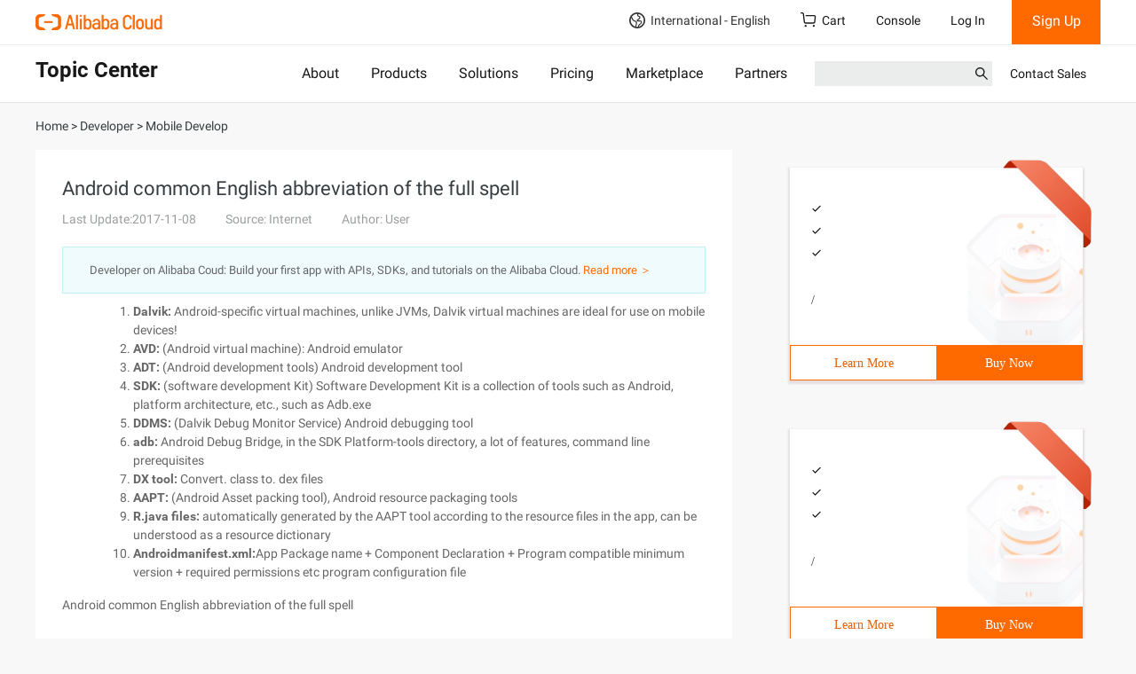

--- FILE ---
content_type: text/html;charset=UTF-8
request_url: https://topic.alibabacloud.com/a/android-common-english-abbreviation-of-the-full-spell_1_12_30733357.html
body_size: 15293
content:
<!DOCTYPE html>
<html lang="en">
<head>
    <meta charset="utf-8">
                <title>Android common English abbreviation of the full spell</title>
                        <meta name="description" content="Dalvik: Android-specific virtual machines, unlike JVMs, Dalvik virtual machines are ideal for use on mobile devices! 
   AVD: (Android virtual machine): Android emulator 
   ADT: (Android development tools) Android development tool 
   SDK:">
        <meta name="kloud:supported-langs" content="en,tc,fr,de"/>
    <meta name="spm-id" content="a2c61">
    <meta name="aplus-rhost-v" content="sg.mmstat.com">
    <meta name="aplus-rhost-g" content="sg.mmstat.com/alicloud">
                    <link rel="canonical" href="https://topic.alibabacloud.com/a/android-common-english-abbreviation-of-the-full-spell_1_12_30733357.html" />
            <link rel="shortcut icon" href="//img.alicdn.com/tfs/TB1ugg7M9zqK1RjSZPxXXc4tVXa-32-32.png" />
            <link rel="stylesheet" href="//g.alicdn.com/??alicloud-components/kloud/0.0.3/vendor/bootstrap/css/bootstrap.min.css,aliyun/aliyun-common/0.0.15/css/jqury-ui.css"/>
            <link href="//g.alicdn.com/??alicloud-components/seo-front-assets/0.0.16/css/newzixu-style.min.css" type="text/css" rel="stylesheet">
            <script src="//g.alicdn.com/??alicloud-components/kloud/0.0.1/scripts/vendor/requirejs/require.js,alicloud-components/kloud/0.1.29/vendor/jquery/jquery.min.js,alicloud-components/common/scripts/layout.js"></script>
            <script src="//g.alicdn.com/??aliyun/dblx/0.2.9/requirejs-conflict-release.js,aliyun/dblx/0.2.9/polyfill-es6.js,code/lib/react/16.8.1/umd/react.production.min.js,code/lib/react-dom/16.8.1/umd/react-dom.production.min.js,aliyun/dblx/0.2.9/requirejs-conflict-recover.js"></script>
            <link type="text/css" rel="stylesheet" href="//g.alicdn.com/hmod/alicloud-navigation/0.0.16/index-pc.css">
            <link type="text/css" rel="stylesheet" href="//g.alicdn.com/hmod/ace-alicloud-footer/0.0.24/index-pc.css">
            <link type="text/css" rel="stylesheet" href="//g.alicdn.com/hmod/wb-alicloud-homepage-trial__0-0-17/0.0.3/index-pc.css">
            <style>
                .alicloud-widget-align-vertical>div{padding-top:15px;}
                .alicloud-widget-align-vertical .container{
                        width:100% !important;
                        padding:0;
                }
                .alicloud-widget-align-vertical .container>div{
                        width:100% !important;
                        padding: 0;
                        margin: 15px 0 0;
                }
                .alicloud-widget-align-left{
                    padding-top:25px;
                }
                .alicloud-widget-align-left .container{
                        margin:0 auto;
                        padding:0;
                }

                .alicloud-widget-align-left .wei-item-wrap .col-row, .alicloud-widget-align-left .wei-item-wrap .col-row-20 {
                        padding-left: 10px;
                        padding-right: 10px;
                        margin:0 0 15px;
                }
                .alicloud-widget-align-left .wei-item-wrap .col-row:first-child, .alicloud-widget-align-left .wei-item-wrap .col-row-20:first-child{
                        padding-left: 0;
                }
                .alicloud-widget-align-left .wei-item-wrap .col-row:last-child, .alicloud-widget-align-left .wei-item-wrap .col-row-20:last-child{
                        padding-right: 0
                }
                @media (max-width: 996px){
                     .alicloud-widget-align-left .wei-item-wrap .col-row, .alicloud-widget-align-left .wei-item-wrap .col-row-20 {
                        padding-left:0px;
                        padding-right: 0px;
                    }
                }
            </style>
            <style>
               .container .sidebarlist .alicloud-widget {
                 min-height: 830px;
               }
               @media screen and (max-width: 767px) {
                 .container .sidebarlist .alicloud-widget {
                   min-height: 750px;
                 }
               }
               .carousel-inner .item .col-row,
               .carousel-inner .item .col-row-20 {
                 padding-left: 0;
                 padding-right: 0;
               }
               .carousel .carousel-indicators {
                 position: absolute;
                 bottom: 10px;
                 margin-bottom: 0;
                 text-align: left;
                 left: auto;
                 margin-left: auto;
               }
               .carousel .carousel-indicators li {
                 margin-right: 5px !important;
                 width: 48px;
                 height: 40px;
                 opacity: 0.5;
                 border: none;
                 border-radius: 0;
               }
               .carousel .carousel-indicators li span {
                 background-color: #ebecec;
                 display: block;
                 height: 3px;
                 margin-top: 19px;
               }
               .carousel .carousel-indicators .active {
                 background-color: transparent;
                 opacity: 1;
               }
               .carousel .carousel-indicators .active span {
                 background-color: #ff6a00;
               }
               .wei-item-wrap {
                 clear: both;
               }
               .wei-item-wrap .col-row,
               .wei-item-wrap .col-row-20 {
                 padding-left: 0;
                 padding-right: 0;
               }
               @media (min-width: 1200px) {
                 .carousel .col-row-20,
                 .wei-item-wrap .col-row-20 {
                   width: 20%;
                   float: left;
                 }
               }
              </style>
              <style>
                 .alicloud-resource_topic_recommend_480_140 {
                   max-height: none !important;
                   min-height: 240px;
                   max-width: none !important;
                   margin: 20px;
                   box-shadow: 0 2px 2px 2px #e7dfdf;
                   font-family: PingFangSC-Regular;
                   cursor: default;
                   user-select: none;
                   -moz-user-select: none;
                   -webkit-user-drag: none;
                 }
                 .alicloud-resource_topic_recommend_480_140 .card-area {
                   position: relative;
                   min-height: 200px;
                   width: 100%;
                   padding: 16px 20px;
                   background-size: cover !important;
                   background-repeat: no-repeat !important;
                 }
                 .alicloud-resource_topic_recommend_480_140 .card-area .seo-card-mark {
                   display: inline-block;
                   position: absolute;
                   top: -10px;
                   right: -10px;
                   width: 100px;
                   height: 100px;
                   background: url(https://img.alicdn.com/imgextra/i4/O1CN01reCjvz1syw9orACUP_!!6000000005836-2-tps-144-148.png);
                   background-size: cover !important;
                   background-repeat: no-repeat !important;
                   text-shadow: 1px 1px 1px red;
                 }
                 .alicloud-resource_topic_recommend_480_140 .card-area .seo-card-mark div {
                   position: relative;
                   top: 25px;
                   right: -10px;
                   font-size: 14px;
                   text-align: center;
                   font-family: PingFangSC-Medium;
                   color: #fff;
                   transform: rotate(45deg);
                   -ms-transform: rotate(45deg);
                   -moz-transform: rotate(45deg);
                   -webkit-transform: rotate(45deg);
                   -o-transform: rotate(45deg);
                 }
                 .alicloud-resource_topic_recommend_480_140 .card-area .card-area-title {
                   font-family: Roboto-Medium;
                   font-weight: 700;
                   font-size: 16px;
                   color: #181818;
                 }
                 .alicloud-resource_topic_recommend_480_140 .card-area .card-area-title:hover {
                   color: #ff6a00;
                   text-decoration: none;
                   cursor: pointer;
                 }
                 .alicloud-resource_topic_recommend_480_140 .card-area .card-area-content {
                   font-family: Roboto-Regular;
                   font-size: 12px;
                   color: #181818;
                   margin-top: 15px;
                   margin-bottom: 15px;
                   height: 75px;
                   text-overflow: ellipsis;
                   white-space: nowrap;
                   overflow: hidden;
                 }
                 .alicloud-resource_topic_recommend_480_140 .card-area .card-area-content ul {
                   padding-left: 0;
                 }
                 .alicloud-resource_topic_recommend_480_140 .card-area .card-area-content li {
                   display: block;
                   overflow: hidden;
                 }
                 .alicloud-resource_topic_recommend_480_140
                   .card-area
                   .card-area-content
                   li:before {
                   content: "";
                   display: inline-block;
                   position: relative;
                   width: 20px;
                   height: 20px;
                   top: 5px;
                   margin-right: 5px;
                   background-size: cover !important;
                   background-repeat: no-repeat !important;
                   background: url(https://img.alicdn.com/imgextra/i4/O1CN01aYuPrH1O6wzxylGkl_!!6000000001657-55-tps-200-200.svg);
                 }
                 .alicloud-resource_topic_recommend_480_140 .card-area .card-area-price .nuit {
                   font-family: PingFangSC-Regular;
                   font-size: 14px;
                   color: #ff6a00;
                 }
                 .alicloud-resource_topic_recommend_480_140
                   .card-area
                   .card-area-price
                   .prices-font {
                   font-family: PingFangSC-Medium;
                   font-size: 30px;
                   color: #ff6a00;
                   font-weight: 700;
                 }
                 .alicloud-resource_topic_recommend_480_140
                   .card-area
                   .card-area-price
                   .prices-end {
                   font-family: PingFangSC-Medium;
                   font-size: 14px;
                   color: #ff6a00;
                 }
                 .alicloud-resource_topic_recommend_480_140
                   .card-area
                   .card-area-price
                   .product-unit {
                   font-family: PingFangSC-Regular;
                   font-size: 14px;
                   color: #000;
                 }
                 .alicloud-resource_topic_recommend_480_140 .button-area {
                   display: flex;
                   height: 40px;
                   line-height: 40px;
                   text-align: center;
                   border: 1px solid #ff6a00;
                   font-family: PingFangSC-Regular;
                   cursor: pointer;
                   user-select: none;
                 }
                 .alicloud-resource_topic_recommend_480_140 .button-area a {
                   text-decoration: none;
                 }
                 .alicloud-resource_topic_recommend_480_140 .button-area > :first-child {
                   width: 100%;
                   border: 0;
                   background-color: #fff;
                   color: #e65f00;
                 }
                 .alicloud-resource_topic_recommend_480_140 .button-area > :first-child:hover {
                   background-color: #ebebeb;
                 }
                 .alicloud-resource_topic_recommend_480_140 .button-area > :nth-child(2) {
                   width: 100%;
                   border: 0;
                   background-color: #ff6a00;
                   color: #fff;
                 }
                 .alicloud-resource_topic_recommend_480_140 .button-area > :nth-child(2):hover {
                   background-color: #ff791a;
                 }
                 .alicloud-resource_topic_recommend_480_140 .button-area > :nth-child(2):active {
                   background-color: #e65f00;
                 }
              </style>
    </head>
<body data-spm="500233"><script type="text/javascript">
(function (d) {
var t=d.createElement("script");t.type="text/javascript";t.async=true;t.id="tb-beacon-aplus";
t.setAttribute("exparams","category=&userid=&aplus&yunid=&yunpk=&channel=&cps=");
t.src="//g.alicdn.com/alilog/mlog/aplus_v2.js";
d.getElementsByTagName("head")[0].appendChild(t);
})(document);
</script>

    <div class="alicloud-section hmod-alicloud-navigation" id="J_7365579700" data-uuid="2591571810" data-module-id="7365579700" data-rmc-id="7365579700" data-id="7365579700" data-name="hmod-alicloud-navigation" data-version="0.0.16" data-cfg-id="" data-spm="7365579700">
   <style>
    .hmod-alicloud-navigation .Navigation .SearchBar input {
        font-size: 14px;
        line-height: normal;
        padding-top: 5px;
    }
    .hmod-alicloud-navigation ul {
        margin: 0;
    }
   </style>
  <div
    id="alicloud_navigation"
    data-config='{"logo":{"href":"https://account.alibabacloud.com/login/login.htm","img":"https://img.alicdn.com/imgextra/i1/O1CN014dz0hX1Ce8JK7Hpmf_!!6000000000105-2-tps-286-36.png"},"login":{"text":"Log In","href":"https://account.alibabacloud.com/login/login.htm"},"logout":{"text":"Log Out","href":"https://account-intl.aliyun.com/logout/logout.htm"},"register":{"text":"Sign Up","href":"https://account.alibabacloud.com/register/intl_register.htm"},"freeTrial":{"href":"https://www.alibabacloud.com/free","text":"Free Trial"},"shopCart":{"text":"Cart","href":"https://cart.alibabacloud.com/"},"management":{"href":"https://account-intl.console.aliyun.com","text":"Account Management"},"billing":{"href":"https://usercenter2-intl.aliyun.com/billing/#/account/overview","text":"Billing"},"message":{"text":"Messages","href":"https://notifications-intl.console.aliyun.com/"},"ticket":{"text":"My Tickets","href":"https://workorder-intl.console.aliyun.com/#/ticket/list/"},"external":{"href":"https://www.alibabacloud.com/contact-sales","text":"Contact Sales"},"workbench":{"text":"Console","href":"https://www.alibabacloud.com"},"subscription":{"text":"Subscription","href":"https://www.alibabacloud.com"},"titles":{"special":"International","country":"Country/Site"},"portrait":"https://img.alicdn.com/imgextra/i4/O1CN01qRvVKS1VDY1QWgDoo_!!6000000002619-2-tps-76-76.png","search":{"btnSubmit":"Submit","productTitle":"PRODUCTS","solutionTitle":"SOLUTIONS","keywordTitle":"KEYWORDS","action":"https://www.alibabacloud.com/search"}}'
    data-sites='[{"code":"intl","name":"International","languages":[{"lang":"en","text":"English"}]},{"code":"CN","name":"中国站","languages":[{"lang":"zh","text":"简体中文"}]}]'
    data-catalogs='[{"text":"About","href":"https://www.alibabacloud.com/about"},{"text":"Products","href":"https://www.alibabacloud.com/product"},{"text":"Solutions","href":"https://www.alibabacloud.com/solutions"},{"text":"Pricing","href":"https://www.alibabacloud.com/pricing"},{"text":"Marketplace","href":"https://marketplace.alibabacloud.com/"},{"text":"Partners","href":"https://www.alibabacloud.com/partner/partner_network"}]'
  >
    <nav class="Navigation">
      <div class="Navigation__container Navigation__top">
        <a href="https://account.alibabacloud.com/login/login.htm" target="_self" class="Navigation__logo"><img src="https://img.alicdn.com/imgextra/i1/O1CN014dz0hX1Ce8JK7Hpmf_!!6000000000105-2-tps-286-36.png" alt="logo" /></a>
        <div class="Navigation__mobile">
          <svg t="1638438588139" viewBox="0 0 1024 1024" version="1.1" xmlns="http://www.w3.org/2000/svg" p-id="5135" class="Icons__Search"><path d="M909.6 854.5L649.9 594.8C690.2 542.7 712 479 712 412c0-80.2-31.3-155.4-87.9-212.1-56.6-56.7-132-87.9-212.1-87.9s-155.5 31.3-212.1 87.9C143.2 256.5 112 331.8 112 412c0 80.1 31.3 155.5 87.9 212.1C256.5 680.8 331.8 712 412 712c67 0 130.6-21.8 182.7-62l259.7 259.6c3.2 3.2 8.4 3.2 11.6 0l43.6-43.5c3.2-3.2 3.2-8.4 0-11.6zM570.4 570.4C528 612.7 471.8 636 412 636s-116-23.3-158.4-65.6C211.3 528 188 471.8 188 412s23.3-116.1 65.6-158.4C296 211.3 352.2 188 412 188s116.1 23.2 158.4 65.6S636 352.2 636 412s-23.3 116.1-65.6 158.4z" p-id="5136" fill="currentColor"></path></svg>
          <svg t="1638438078622" viewBox="0 0 1024 1024" version="1.1" xmlns="http://www.w3.org/2000/svg" p-id="3499" class="Icons__Me"><path d="M651.35 570.164c70.724-45.652 117.549-125.149 117.549-215.588 0-141.619-114.806-256.424-256.425-256.424-141.619 0-256.424 114.805-256.424 256.424 0 90.688 47.079 170.379 118.129 215.971-150.69 53.654-261.205 191.995-274.264 357.747h64.183c15.778-177.399 157.756-312.373 338.533-317.5 3.268 0.123 6.545 0.206 9.843 0.206 3.564 0 7.106-0.093 10.635-0.236 181.192 4.717 323.6 139.845 339.402 317.53h64.184c-13.091-166.148-124.104-304.752-275.345-358.13zM320.063 354.576c0-106.266 86.146-192.412 192.411-192.412s192.412 86.146 192.412 192.412c0 102.905-80.785 186.941-182.395 192.153a425.194 425.194 0 0 0-9.187-0.104c-3.455 0-6.899 0.043-10.334 0.127-101.85-4.954-182.907-89.097-182.907-192.176z" p-id="3500" fill="currentColor"></path></svg>
          <svg t="1638438813295" viewBox="0 0 1024 1024" version="1.1" xmlns="http://www.w3.org/2000/svg" p-id="6629" class="Icons__Menus"><path d="M124.56604 259.591293l0 84.975347 764.78119 0 0-84.975347L124.56604 259.591293zM124.56604 557.00603l764.78119 0 0-84.97637L124.56604 472.02966 124.56604 557.00603zM124.56604 769.44542l764.78119 0 0-84.97637L124.56604 684.46905 124.56604 769.44542z" p-id="6630" fill="currentColor"></path></svg>
        </div>
        <div class="Navigation__func">
          <div class="Sites site--false">
            <span class="Sites__current">
              <svg t="1629883280464" xmlns="http://www.w3.org/2000/svg" class="Icons__Earth Sites__site--icon" viewBox="0 0 1024 1024" version="1.1" p-id="12574"><path d="M512 0C230.4 0 0 230.4 0 512s230.4 512 512 512 512-230.4 512-512-230.4-512-512-512zM96 512c0-57.6 12.8-108.8 32-160 19.2 25.6 32 57.6 44.8 83.2 6.4 19.2 19.2 38.4 25.6 51.2 44.8 64 115.2 96 172.8 108.8 12.8 6.4 44.8 19.2 51.2 25.6 32 76.8-12.8 198.4-44.8 288-166.4-64-281.6-217.6-281.6-396.8z m345.6 409.6c38.4-102.4 83.2-230.4 44.8-326.4-12.8-32-51.2-44.8-96-64C345.6 512 288 492.8 256 441.6c-6.4-6.4-12.8-19.2-19.2-38.4-19.2-38.4-38.4-89.6-70.4-121.6C236.8 172.8 364.8 96 512 96h12.8c-19.2 19.2-25.6 51.2-19.2 89.6 19.2 76.8 76.8 89.6 108.8 96 6.4 0 19.2 6.4 19.2 6.4 12.8 19.2 12.8 25.6 12.8 38.4 0 19.2-19.2 57.6-128 121.6-32 12.8-44.8 44.8-38.4 70.4 0 19.2 12.8 51.2 70.4 64 25.6 6.4 51.2 0 83.2 0 25.6 0 44.8-6.4 64 0 19.2 6.4 44.8 6.4 51.2 19.2 6.4 6.4 6.4 19.2 0 38.4-12.8 38.4-25.6 51.2-83.2 96l-25.6 12.8c-70.4 57.6-83.2 134.4-83.2 179.2H512c-25.6 0-44.8 0-70.4-6.4z m185.6-12.8c0-32 12.8-76.8 57.6-108.8l12.8-12.8c57.6-44.8 89.6-70.4 108.8-128 12.8-38.4 12.8-70.4-6.4-96-19.2-38.4-64-44.8-96-51.2-25.6-6.4-57.6 0-83.2 0-19.2 0-44.8 6.4-57.6 0h-12.8c102.4-57.6 160-115.2 166.4-172.8 6.4-25.6 0-57.6-32-96-19.2-19.2-38.4-25.6-57.6-25.6-25.6-12.8-44.8-12.8-51.2-51.2-6.4-19.2-6.4-25.6 32-51.2 0 0 6.4-6.4 12.8-6.4 172.8 44.8 307.2 211.2 307.2 403.2s-128 345.6-300.8 396.8z" p-id="12575" fill="currentColor" ></path></svg>
              International - English
              <svg t="1638451603354" class="Icons__Arrow" viewBox="0 0 1024 1024" version="1.1" xmlns="http://www.w3.org/2000/svg" p-id="2631"><path d="M483.029333 286.165333l30.165334-30.208 415.957333 415.829334c16.426667 16.426667 16.64 43.648 0 60.288a42.538667 42.538667 0 0 1-60.330667 0.042666L513.28 376.746667l-355.242667 355.413333a42.496 42.496 0 0 1-60.288 0 42.837333 42.837333 0 0 1-0.085333-60.330667l383.701333-383.872 1.706667-1.749333z" p-id="2632" fill="currentColor"></path></svg>
            </span>
            <div class="Sites__menus menu--false">
              <div class="Sites__menus__container">
                <div>
                  <p>International</p>
                  <ul class="Sites__special">
                    <li class="selected">
                      <span data-code="intl" data-lang="en">English</span>
                    </li>
                  </ul>
                </div>
                <div>
                  <p>Country/Site</p>
                  <ul class="Sites__countries">
                    <li class="">
                      <span data-code="CN" data-lang="zh">中国站 - 简体中文</span>
                    </li>
                  </ul>
                </div>
              </div>
            </div>
          </div>
          <a class="ShopCart" href="https://cart.alibabacloud.com/" target="_blank">
            <svg class="Icons__ShopCart" viewBox="0 0 18 17" version="1.1" xmlns="http://www.w3.org/2000/svg"><g id="PC端" stroke="none" stroke-width="1" fill-rule="evenodd" fill="currentColor"> <path d="M16.8051823,3.74213635 C16.4247718,3.25624879 15.8428509,2.97198899 15.2263686,2.97090908 L6.274728,2.97090908 C5.91085069,2.97090908 5.61164351,3.2753409 5.61164353,3.64627271 C5.61164353,4.01677271 5.91085069,4.32120453 6.274728,4.32120453 L15.2285243,4.32120453 C15.4333131,4.32120453 15.6299103,4.41706817 15.7618374,4.58763636 C15.8933333,4.75820455 15.9394647,4.97756818 15.8829861,5.22456818 L15.2975058,10.7622045 C15.2351126,11.07892 14.9571602,11.3067787 14.6348524,11.3054318 L5.66208623,11.3054318 C5.34434028,11.3054318 5.06410302,11.0774318 4.99900174,10.7812045 L3.91038772,1.62795453 C3.71335938,0.686159077 2.88299479,0 1.93794849,0 L0.66265335,0 C0.299207169,0 0,0.313068168 0,0.686159077 C0,1.05881818 0.299207169,1.3610909 0.66265335,1.3610909 L1.93794849,1.3610909 C2.25569444,1.3610909 2.5359317,1.5890909 2.60103299,1.88531818 L3.69007813,11.039 C3.88667535,11.9803636 4.7166088,12.6669545 5.66208623,12.6669545 L14.6326968,12.6669545 C15.5755874,12.6669545 16.3891377,12.0105909 16.6128964,11.02 L17.1983767,5.48236364 C17.3306346,4.87259243 17.186678,4.23545931 16.8051823,3.74213635 Z M13.7962963,15.2112273 C13.7882392,15.6279135 14.0055762,16.0164478 14.3645827,16.2271554 C14.7235892,16.4378629 15.1682424,16.4378629 15.5272489,16.2271554 C15.8862554,16.0164478 16.1035924,15.6279135 16.0955353,15.2112273 C16.0834071,14.5839929 15.5722742,14.0818679 14.9459158,14.0818679 C14.3195574,14.0818679 13.8084245,14.5839929 13.7962963,15.2112273 L13.7962963,15.2112273 Z M4.59890915,15.2112273 C4.59085208,15.6279135 4.80818909,16.0164478 5.16719556,16.2271554 C5.52620203,16.4378629 5.97085526,16.4378629 6.32986173,16.2271554 C6.68886821,16.0164478 6.90620521,15.6279135 6.89814814,15.2112273 C6.8860199,14.5839929 6.37488703,14.0818679 5.74852865,14.0818679 C5.12217026,14.0818679 4.61103739,14.5839929 4.59890915,15.2112273 L4.59890915,15.2112273 Z" id="icon_购物车" ></path></g></svg>
            Cart
          </a>
          <a href="https://www.alibabacloud.com" target="_blank" class="Navigation__console">Console</a>
          <div class="Account--unlogon"><a href="https://account.alibabacloud.com/login/login.htm?oauth_callback=https%3A%2F%2Ftopic.alibabacloud.com" target="_blank" class="Account__login">Log In</a><a href="https://account.alibabacloud.com/register/intl_register.htm?oauth_callback=https%3A%2F%2Ftopic.alibabacloud.com" target="_blank" class="Account__register">Sign Up</a></div>
        </div>
      </div>
      <div class="Navigation__line"></div>
      <div class="Navigation__container Navigation__catalog">
        <h2 class="Navigation__catalog__title">Topic Center</h2>
        <ul class="Catalog">
          <li><a href="https://www.alibabacloud.com/about">About</a></li>
          <li><a href="https://www.alibabacloud.com/product">Products</a></li>
          <li><a href="https://www.alibabacloud.com/solutions">Solutions</a></li>
          <li><a href="https://www.alibabacloud.com/pricing">Pricing</a></li>
          <li><a href="https://marketplace.alibabacloud.com/">Marketplace</a></li>
          <li><a href="https://www.alibabacloud.com/partner/partner_network">Partners</a></li>
        </ul>
        <div class="Navigation__catalog_func">
          <a class="Navigation__catalog__external" href="https://www.alibabacloud.com/contact-sales">Contact Sales</a>
          <form class="SearchBar" method="get" action="https://www.alibabacloud.com/search">
            <div class="SearchBar__input">
              <input value="" />
              <input name="k" type="hidden" value="" />
              <svg t="1638438588139" viewBox="0 0 1024 1024" version="1.1" xmlns="http://www.w3.org/2000/svg" p-id="5135" class="Icons__Search SearchBar__icon__search"><path d="M909.6 854.5L649.9 594.8C690.2 542.7 712 479 712 412c0-80.2-31.3-155.4-87.9-212.1-56.6-56.7-132-87.9-212.1-87.9s-155.5 31.3-212.1 87.9C143.2 256.5 112 331.8 112 412c0 80.1 31.3 155.5 87.9 212.1C256.5 680.8 331.8 712 412 712c67 0 130.6-21.8 182.7-62l259.7 259.6c3.2 3.2 8.4 3.2 11.6 0l43.6-43.5c3.2-3.2 3.2-8.4 0-11.6zM570.4 570.4C528 612.7 471.8 636 412 636s-116-23.3-158.4-65.6C211.3 528 188 471.8 188 412s23.3-116.1 65.6-158.4C296 211.3 352.2 188 412 188s116.1 23.2 158.4 65.6S636 352.2 636 412s-23.3 116.1-65.6 158.4z" p-id="5136" fill="currentColor"></path></svg>
              <button type="submit" class="SearchBar__btn-search">Submit</button>
            </div>
            <ul class="SearchBar__result"></ul>
          </form>
        </div>
      </div>
    </nav>
  </div>
</div>
<!--页头-->
<div class="page_header"  data-spm="200002">
    <div class="container">
        <p class="bread_line">
            <a href="//topic.alibabacloud.com/"><span>Home</span></a> >
                            <a href="//topic.alibabacloud.com/c/developer_1"><span>Developer</span></a> >
                <a href="//topic.alibabacloud.com/c/mobile-develop_1_12_1" ><span>Mobile Develop</span></a>
                    </p>
    </div>
</div>
<!--页面主体-->
<div class="container" data-spm="200003">
    <div class="row">
        <div class="col-md-8 seo-section seo-section-article">
            <div class="des_txt">
                <h1 class="article-title">Android common English abbreviation of the full spell</h1>
                <div class="article-summary">
                    <div class="article-summary-source">
                        <time>Last Update:2017-11-08</time>
                        <span>Source: Internet</span>
                        <address>Author: User</address>
                    </div>
                                                        </div>
                <div class="des_txt_footer">
                    Developer on Alibaba Coud:  Build your first app with APIs, SDKs, and tutorials  on the Alibaba Cloud. <a href="https://developer.alibabacloud.com" target="_blank">Read more ＞</a>
    </div>
                <div class="des_txt_content"><p></p> 
<ol> 
 <ol> 
  <li><strong>Dalvik:</strong> Android-specific virtual machines, unlike JVMs, Dalvik virtual machines are ideal for use on mobile devices!</li> 
  <li><strong>AVD:</strong> (Android virtual machine): Android emulator</li> 
  <li><strong>ADT:</strong> (Android development tools) Android development tool</li> 
  <li><strong>SDK:</strong> (software development Kit) Software Development Kit is a collection of tools such as Android, platform architecture, etc., such as Adb.exe</li> 
  <li><strong>DDMS:</strong> (Dalvik Debug Monitor Service) Android debugging tool</li> 
  <li><strong>adb:</strong> Android Debug Bridge, in the SDK Platform-tools directory, a lot of features, command line prerequisites</li> 
  <li><strong>DX tool:</strong> Convert. class to. dex files</li> 
  <li><strong>AAPT:</strong> (Android Asset packing tool), Android resource packaging tools</li> 
  <li><strong>R.java files:</strong> automatically generated by the AAPT tool according to the resource files in the app, can be understood as a resource dictionary</li> 
  <li><strong>Androidmanifest.xml:</strong>App Package name + Component Declaration + Program compatible minimum version + required permissions etc program configuration file</li> 
 </ol> 
</ol>
<p></p>
<p>Android common English abbreviation of the full spell</p>
<p></p></div>
                <div class="des_txt_footer">
                    <p>This article is an English version of an article which is originally in the Chinese language on aliyun.com and is provided for information purposes only. This website makes no representation or warranty of any kind, either expressed or implied, as to the accuracy, completeness ownership or
reliability of the article or any translations thereof. If you have any concerns or complaints relating to the article, please send an email, providing a detailed description of the concern or
complaint, to info-contact@alibabacloud.com. A staff member will contact you within 5 working days. Once verified, infringing content will be removed immediately.</p>
                </div>
            </div>

                                                                    </div>
        <div class="col-md-4">
            <div class="row sidebarlist">
                <div class="col-md-12">
                                        <div class="alicloud-widget  alicloud-widget-align-vertical" id="J_8474942210" data-spm="8474942210" data-component-name="hmod-alicloud-content-render" data-device="pc" data-component-version="" data-source-id="10" data-rawdata='"{\"countLine\":1,\"count\":3,\"align\":\"vertical\"}"'>
                        <div data-name="alicloud-content-render-index-pc">
  <div>
    <div class="wei-item-wrap" data-carousel-index="0">
      <div class="container">
        <div class="col-lg-12 col-md-12 col-sm-12">
          <div data-name="resource_topic_recommend_480_140-index-pc">
            <div data-spm="10_2021111214144600001V7_2021111110435600001V1_2">
              <div class="alicloud-resource_topic_recommend_480_140">
                <div
                  class="card-area"
                  style="
                    background: url('https://img.alicdn.com/imgextra/i1/O1CN01v8JMbc1qr25VOfxah_!!6000000005548-2-tps-740-438.png');
                  "
                >
                  <div class="seo-card-mark"><div></div></div>
                  <a
                    href="https://www.alibabacloud.com/campaign/storage_prom_fy2209"
                    target="_blank"
                    class="card-area-title"
                  ></a>
                  <div class="card-area-content">
                    <ul>
                      <li></li>
                      <li></li>
                      <li></li>
                    </ul>
                  </div>
                  <div class="card-area-price" style="opacity: 1">
                    <span class="nuit"></span><span class="prices-font"></span
                    ><span class="prices-end"></span><span>&nbsp;/</span
                    ><span class="product-unit"></span>
                  </div>
                </div>
                <div class="button-area">
                  <a
                    href="https://www.alibabacloud.com/campaign/storage_prom_fy2209"
                    target="_blank"
                    >Learn More</a
                  ><a
                    href="https://common-buy-intl.alibabacloud.com/package?&amp;planCode=package_osspackage_intl"
                    target="_blank"
                    >Buy Now</a
                  >
                </div>
              </div>
            </div>
          </div>
        </div>
        <div class="col-lg-12 col-md-12 col-sm-12">
          <div data-name="resource_topic_recommend_480_140-index-pc">
            <div data-spm="10_2021111214144600001V7_2021111110435600001V1_2">
              <div class="alicloud-resource_topic_recommend_480_140">
                <div
                  class="card-area"
                  style="
                    background: url('https://img.alicdn.com/imgextra/i1/O1CN01v8JMbc1qr25VOfxah_!!6000000005548-2-tps-740-438.png');
                  "
                >
                  <div class="seo-card-mark"><div></div></div>
                  <a
                    href="https://www.alibabacloud.com/campaign/storage_prom_fy2209"
                    target="_blank"
                    class="card-area-title"
                  ></a>
                  <div class="card-area-content">
                    <ul>
                      <li></li>
                      <li></li>
                      <li></li>
                    </ul>
                  </div>
                  <div class="card-area-price" style="opacity: 1">
                    <span class="nuit"></span><span class="prices-font"></span
                    ><span class="prices-end"></span><span>&nbsp;/</span
                    ><span class="product-unit"></span>
                  </div>
                </div>
                <div class="button-area">
                  <a
                    href="https://www.alibabacloud.com/campaign/storage_prom_fy2209"
                    target="_blank"
                    >Learn More</a
                  ><a
                    href="https://common-buy-intl.alibabacloud.com/package?&amp;planCode=package_osspackage_intl"
                    target="_blank"
                    >Buy Now</a
                  >
                </div>
              </div>
            </div>
          </div>
        </div>
        <div class="col-lg-12 col-md-12 col-sm-12">
          <div data-name="resource_topic_recommend_480_140-index-pc">
            <div data-spm="10_2021111214144600001V7_2021111110435600001V1_2">
              <div class="alicloud-resource_topic_recommend_480_140">
                <div
                  class="card-area"
                  style="
                    background: url('https://img.alicdn.com/imgextra/i1/O1CN01v8JMbc1qr25VOfxah_!!6000000005548-2-tps-740-438.png');
                  "
                >
                  <div class="seo-card-mark"><div></div></div>
                  <a
                    href="https://www.alibabacloud.com/campaign/storage_prom_fy2209"
                    target="_blank"
                    class="card-area-title"
                  ></a>
                  <div class="card-area-content">
                    <ul>
                      <li></li>
                      <li></li>
                      <li></li>
                    </ul>
                  </div>
                  <div class="card-area-price" style="opacity: 1">
                    <span class="nuit"></span><span class="prices-font"></span
                    ><span class="prices-end"></span><span>&nbsp;/</span
                    ><span class="product-unit"></span>
                  </div>
                </div>
                <div class="button-area">
                  <a
                    href="https://www.alibabacloud.com/campaign/storage_prom_fy2209"
                    target="_blank"
                    >Learn More</a
                  ><a
                    href="https://common-buy-intl.alibabacloud.com/package?&amp;planCode=package_osspackage_intl"
                    target="_blank"
                    >Buy Now</a
                  >
                </div>
              </div>
            </div>
          </div>
        </div>
      </div>
    </div>
  </div>
</div>

                    </div>
                </div>
                <div class="col-md-12 ">
    <div class="seo-contactus">
                    <h3><i class="contacticon"></i>Contact Us</h3>
            <p>The content source of this page is from Internet, which doesn't represent Alibaba Cloud's opinion;
                products and services mentioned on that page don't have any relationship with Alibaba Cloud. If the
                content of the page makes you feel confusing, please write us an email, we will handle the problem
                within 5 days after receiving your email.</p>
            <p>
                If you find any instances of plagiarism from the community, please send an email to:
                <span class="content-email"><a
                        href="mailto:info-contact@alibabacloud.com">info-contact@alibabacloud.com</a></span>
                and provide relevant evidence. A staff member will contact you within 5 working days.
            </p>
            </div>
</div>
                <div class="col-md-12">
                </div>
            </div>
        </div>
    </div>
    
</div>
    <link href="//g.alicdn.com/hmod/wb-alicloud-homepage-trial__0-0-17/0.0.3/index-pc.css" rel="stylesheet">
<div class="alicloud-section hmod-wb-alicloud-homepage-trial__0-0-17" id="J_2886971040" data-uuid="7737136220" data-module-id="2886971040" data-rmc-id="2886971040" data-id="2886971040" data-name="hmod-wb-alicloud-homepage-trial__0-0-17" data-version="0.0.3" data-cfg-id="" data-spm="2886971040">
  <div class="module-wrap J_tb_lazyload" data-floor-name="首页免费试用底部通栏" data-trialid="" data-bg-original="" data-toggle="lazy-loading">
    <div class="module">
      <div class="container">
        <div class="main">
          <div class="col-lg-6">
            <div class="leftContent" data-spm-anchor-id="a2c61.500233.2886971040.i0.4191750bey344Y">
              <h2 class="text-xxl">A Free Trial That Lets You Build Big!</h2>
              <p class="text-md"> Start building with 50+ products and up to 12 months usage for Elastic Compute Service </p>
              <div class="btnBox clearfix">
                <a href="https://www.alibabacloud.com/free" class="leftBtn btn text-md" target="_blank" >Get Started for Free</a>
              </div>
            </div>
          </div>
          <div class="col-lg-6">
            <div class="rightContent">
              <ul>
                <li>
                  <h4 class="text-base">Sales Support</h4>
                  <p class="text-sm">
                    <span class="text-sm">1 on 1 presale consultation</span>
                  </p>
                  <div class="btnBox">
                    <a href="https://h5-global.alimebot.aliexpress.com/intl/index.htm?from=PD0tknQCzA" target="_blank" class="text-sm" >Chat</a>
                    <a href="https://www.alibabacloud.com/contact-sales" target="_blank" class="text-sm" >Contact Sales</a>
                  </div>
                </li>
                <li>
                  <h4 class="text-base">After-Sales Support</h4>
                  <p class="text-sm">
                    <span class="text-sm">24/7 Technical Support</span>
                    <span class="text-sm">6 Free Tickets per Quarter</span>
                    <span class="text-sm">Faster Response</span>
                  </p>
                  <div class="btnBox">
                    <a href="https://workorder-intl.console.aliyun.com/console.htm#/ticket/createIndex" target="_blank" class="text-sm" >Open a Ticket</a>
                  </div>
                </li>
                <li>
                  <h4 class="text-base"></h4>
                  <p class="text-sm"> Alibaba Cloud offers highly flexible support services tailored to meet your exact needs. </p>
                  <div class="btnBox">
                    <a href="https://www.alibabacloud.com/campaign/upgraded-service" target="_blank" class="text-sm" >Learn More</a>
                  </div>
                </li>
              </ul>
            </div>
          </div>
        </div>
      </div>
    </div>
  </div>
</div>
<script src="//g.alicdn.com/hmod/wb-alicloud-homepage-trial__0-0-17/0.0.3/index-pc.js"></script>

        <div class="alicloud-section hmod-ace-alicloud-footer" id="J_9135018350" data-uuid="4657534130" data-module-id="9135018350" data-rmc-id="9135018350" data-id="9135018350" data-name="hmod-ace-alicloud-footer" data-version="0.0.24" data-cfg-id="" data-spm="9135018350">
  <link rel="stylesheet" href="//at.alicdn.com/t/font_3141299_yukax07ubrs.css" />
  <div class="alicloud-assets-footer">
    <div class="module">
      <div class="links" id="links">
        <div class="container">
          <div class="row">
            <div class="col-md-2 follow-us-w">
              <p style="height: 32px; overflow: hidden"><img data-original="https://img.alicdn.com/tfs/TB1MyartET1gK0jSZFrXXcNCXXa-318-40.png" src="https://img.alicdn.com/tfs/TB1MyartET1gK0jSZFrXXcNCXXa-318-40.png" data-toggle="lazy-loading" class="footer-logo" alt="Alibaba Cloud" /></p>
              <p class="follow-us-info">A comprehensive suite of global cloud computing services to power your business</p>
              <ul class="clearfix reset follow-links">
                <li class="pull-left">
                  <a href="https://www.facebook.com/alibabacloud/" rel="nofollow" target="_self" title="Facebook"><span aria-hidden="true" class="k-iconfont iconfont icon-facebook1"></span></a>
                </li>
                <li class="pull-left">
                  <a href="https://www.linkedin.com/company/alibabacloudtech" rel="nofollow" target="_self" title="Linkedin"><span aria-hidden="true" class="k-iconfont iconfont icon-linkedin1"></span></a>
                </li>
                <li class="pull-left">
                  <a href="//www.twitter.com/alibaba_cloud" rel="nofollow" target="_self" title="Twitter"><span aria-hidden="true" class="k-iconfont iconfont icon-twitter1"></span></a>
                </li>
                <li class="pull-left">
                  <a href="https://www.youtube.com/channel/UCipPA-ZHX6UYGH_Iyti1-Jw" rel="nofollow" target="_self" title="YouTube"><span aria-hidden="true" class="k-iconfont iconfont icon-youtube1"></span></a>
                </li>
                <li class="pull-left">
                  <a href="https://www.tiktok.com/@alibaba__cloud?lang=zh-Hant-TW" rel="nofollow" target="_self" title="TikTok"><span aria-hidden="true" class="k-iconfont iconfont icon-douyin"></span></a>
                </li>
              </ul>
              <div class="payment-logos">
                <p class="text-sm">Payment Methods We Support</p>
                <ul>
                  <li><img src="https://img.alicdn.com/tfs/TB1_z9xtqL7gK0jSZFBXXXZZpXa-80-80.png" alt="" /></li>

                  <li><img src="https://img.alicdn.com/tfs/TB1oPiCtET1gK0jSZFhXXaAtVXa-80-80.png" alt="" /></li>

                  <li><img src="https://img.alicdn.com/tfs/TB1HcqCtxn1gK0jSZKPXXXvUXXa-80-80.png" alt="" /></li>

                  <li><img src="https://img.alicdn.com/tfs/TB1CIiBtuL2gK0jSZPhXXahvXXa-80-80.png" alt="" /></li>

                  <li><img src="https://img.alicdn.com/tfs/TB1FHWcB7P2gK0jSZPxXXacQpXa-130-36.png" alt="rupay" /></li>

                  <li><img src="https://img.alicdn.com/tfs/TB1AveGtAT2gK0jSZFkXXcIQFXa-80-80.png" alt="" /></li>

                  <li><img src="https://img.alicdn.com/tfs/TB1oIeDtAL0gK0jSZFAXXcA9pXa-80-80.png" alt="" /></li>

                  <li><img src="https://img.alicdn.com/tfs/TB1XZCiBYj1gK0jSZFuXXcrHpXa-114-32.png" alt="upi" /></li>
                </ul>
              </div>
            </div>

            <dl class="col-md-2">
              <dt class="bold">
                <span>About</span>
                <a href="javascript:;" class="text-black">
                  <span>About</span>
                  <span class="fa fa-angle-right closed"></span>
                  <span class="fa fa-angle-down opened"></span>
                  <span class="glyphicon glyphicon-menu-right closed"></span>
                  <span class="glyphicon glyphicon-menu-down opened"></span>
                </a>
              </dt>

              <dd class="text-sm">
                <a href="https://www.alibabacloud.com/about" rel="follow" target="_self">About Alibaba Cloud</a>
              </dd>

              <dd class="text-sm">
                <a href="https://www.alibabacloud.com/pricing" rel="follow" target="_self">Pricing Models</a>
              </dd>

              <dd class="text-sm">
                <a href="https://www.alibabacloud.com/product" rel="follow" target="_self">Products</a>
              </dd>

              <dd class="text-sm">
                <a href="https://www.alibabacloud.com/customers" rel="follow" target="_self">Customers</a>
              </dd>

              <dd class="text-sm">
                <a href="https://www.alibabacloud.com/partner" rel="follow" target="_self">Partners</a>
              </dd>

              <dd class="text-sm">
                <a href="https://www.alibabacloud.com/startup" rel="follow" target="_self">Startups</a>
              </dd>

              <dd class="text-sm">
                <a href="https://www.alibabacloud.com/apsara-conference-2022/livestreaming" rel="follow" target="_self" alps-track-click="25707671.9135018350.14">Apsara Conference</a>
              </dd>

              <dd class="text-sm">
                <a href="https://www.alibabacloud.com/events/alibaba-cloud-summit-2022" rel="follow" target="_self">Alibaba Cloud Summit</a>
              </dd>
            </dl>

            <dl class="col-md-2">
              <dt class="bold">
                <span>Promotions</span>
                <a href="javascript:;" class="text-black">
                  <span>Promotions</span>
                  <span class="fa fa-angle-right closed"></span>
                  <span class="fa fa-angle-down opened"></span>
                  <span class="glyphicon glyphicon-menu-right closed"></span>
                  <span class="glyphicon glyphicon-menu-down opened"></span>
                </a>
              </dt>

              <dd class="text-sm">
                <a href="https://www.alibabacloud.com/free" rel="follow" target="_self">Free Trial</a>
              </dd>
              <dd class="text-sm">
                <a href="https://www.alibabacloud.com/product/swas" rel="follow" target="_self">Simple Application Server</a>
              </dd>
            </dl>

            <dl class="col-md-2">
              <dt class="bold">
                <span>Explore</span>
                <a href="javascript:;" class="text-black">
                  <span>Explore</span>
                  <span class="fa fa-angle-right closed"></span>
                  <span class="fa fa-angle-down opened"></span>
                  <span class="glyphicon glyphicon-menu-right closed"></span>
                  <span class="glyphicon glyphicon-menu-down opened"></span>
                </a>
              </dt>

              <dd class="text-sm">
                <a href="https://www.alibabacloud.com/knowledge/tech" rel="follow" target="_self">Technology</a>
              </dd>

              <dd class="text-sm">
                <a href="https://www.alibabacloud.com/knowledge" rel="follow" target="_self">Knowledge Base</a>
              </dd>

              <dd class="text-sm">
                <a href="https://www.alibabacloud.com/china-gateway" rel="follow" target="_self">China Gateway</a>
              </dd>

              <dd class="text-sm">
                <a href="https://www.alibabacloud.com/icp" rel="follow" target="_self">ICP License Support</a>
              </dd>

              <dd class="text-sm">
                <a href="https://www.alibabacloud.com/getting-started" rel="follow" target="_self">Getting Started</a>
              </dd>

              <dd class="text-sm">
                <a href="https://www.alibabacloud.com/blog" rel="follow" target="_self">Blog</a>
              </dd>

              <dd class="text-sm">
                <a href="https://marketplace.alibabacloud.com" rel="follow" target="_self">Marketplace</a>
              </dd>

              <dd class="text-sm">
                <a href="https://edu.alibabacloud.com/" rel="follow" target="_self" alps-track-click="25707671.9135018350.29">Training &amp; Certification</a>
              </dd>
            </dl>

            <dl class="col-md-2">
              <dt class="bold">
                <span>Support</span>
                <a href="javascript:;" class="text-black">
                  <span>Support</span>
                  <span class="fa fa-angle-right closed"></span>
                  <span class="fa fa-angle-down opened"></span>
                  <span class="glyphicon glyphicon-menu-right closed"></span>
                  <span class="glyphicon glyphicon-menu-down opened"></span>
                </a>
              </dt>

              <dd class="text-sm">
                <a href="https://www.alibabacloud.com/contact-sales" rel="follow" target="_self" alps-track-click="25707671.9135018350.31">Contact Sales</a>
              </dd>

              <dd class="text-sm">
                <a href="https://workorder-intl.console.aliyun.com/console.htm?lang=#/ticket/list" rel="follow" target="_self">Submit a Ticket</a>
              </dd>

              <dd class="text-sm">
                <a href="https://www.alibabacloud.com/support/after-sales" rel="follow" target="_self" alps-track-click="25707671.9135018350.33">After-Sales Support</a>
              </dd>

              <dd class="text-sm">
                <a href="https://www.alibabacloud.com/report" rel="follow" target="_self">Report Abuse</a>
              </dd>

              <dd class="text-sm">
                <a href="https://connect.alibabacloud.com" rel="follow" target="_self" alps-track-click="25707671.9135018350.35">Feedback</a>
              </dd>

              <dd class="text-sm">
                <a href="https://www.alibabacloud.com/forum" rel="follow" target="_self">Forum</a>
              </dd>

              <dd class="text-sm">
                <a href="https://www.alibabacloud.com/pricing-calculator" rel="follow" target="_self" alps-track-click="25707671.9135018350.37">Pricing Calculator</a>
              </dd>
            </dl>

            <dl class="col-md-2">
              <dt class="bold">
                <span>Resources</span>
                <a href="javascript:;" class="text-black">
                  <span>Resources</span>
                  <span class="fa fa-angle-right closed"></span>
                  <span class="fa fa-angle-down opened"></span>
                  <span class="glyphicon glyphicon-menu-right closed"></span>
                  <span class="glyphicon glyphicon-menu-down opened"></span>
                </a>
              </dt>

              <dd class="text-sm">
                <a href="https://www.alibabacloud.com/help" rel="follow" target="_self">Documentation Center</a>
              </dd>

              <dd class="text-sm">
                <a href="https://www.alibabacloud.com/mvp" rel="follow" target="_self">Alibaba Cloud MVP</a>
              </dd>

              <dd class="text-sm">
                <a href="https://www.alibabacloud.com/trust-center" rel="follow" target="_self">Security &amp; Compliance</a>
              </dd>

              <dd class="text-sm">
                <a href="https://www.alibabacloud.com/press-room" rel="follow" target="_self">Press Room</a>
              </dd>

              <dd class="text-sm">
                <a href="https://www.alibabacloud.com/whois/home" rel="follow" target="_self">WHOIS</a>
              </dd>

              <dd class="text-sm">
                <a href="https://www.alibabacloud.com/sitemap.html" rel="follow" target="_self">Site Map</a>
              </dd>
            </dl>
            <div class="clear"></div>
          </div>

          <div class="searchs">
            <div class="searchlist">
              <span class="labels">Products &amp; Solutions</span>
              <div class="itemss">
                <span class="normal-item">
                  <a target="_blank" style="" href="https://www.alibabacloud.com/product/ecs">Elastic Compute Service</a>
                </span>

                <span class="normal-item">
                  <a target="_blank" style="" href="https://www.alibabacloud.com/product/cdn">CDN</a>
                </span>

                <span class="normal-item">
                  <a target="_blank" style="" href="https://www.alibabacloud.com/product/ddos">Anti-DDoS</a>
                </span>

                <span class="normal-item">
                  <a target="_blank" style="" href="https://www.alibabacloud.com/product/oss">Object Storage Service</a>
                </span>

                <span class="normal-item">
                  <a target="_blank" style="" href="https://www.alibabacloud.com/solutions/e-commerce">eCommerce</a>
                </span>

                <span class="normal-item">
                  <a target="_blank" style="" href="https://www.alibabacloud.com/solutions/hosting">Web Hosting</a>
                </span>

                <span class="normal-item">
                  <a target="_blank" style="" href="https://www.alibabacloud.com/solutions/security">Security</a>
                </span>

                <div class="clear"></div>
              </div>
            </div>

            <div class="searchlist">
              <span class="labels">Hot Content</span>
              <div class="itemss">
                <span class="normal-item">
                  <a target="_blank" style="" href="https://www.alibabacloud.com/ja">Japan Site</a>
                </span>

                <span class="normal-item">
                  <a target="_blank" style="" href="https://www.alibabacloud.com/help/product/25365.htm">ECS Documentation</a>
                </span>
                <span class="normal-item">
                  <a target="_blank" style="" href="https://www.alibabacloud.com/domain">How to get Domains</a>
                </span>
                <span class="normal-item">
                  <a target="_blank" style="" href="https://marketplace.alibabacloud.com/products/56682004">Software Infrastructure</a>
                </span>
                <span class="normal-item">
                  <a target="_blank" style="" href="https://www.alibabacloud.com/getting-started/learningpath">Learning Path</a>
                </span>
                <span class="normal-item">
                  <a target="_blank" style="" href="https://www.alibabacloud.com/getting-started/projects">New Users</a>
                </span>
                <div class="clear"></div>
              </div>
            </div>
            <div class="searchlist">
              <span class="labels">Recommended</span>
              <div class="itemss">
                <span class="normal-item">
                  <a target="_blank" style="" href="https://topic.alibabacloud.com" alps-track-click="25707671.9135018350.58">Topic Center</a>
                </span>
                <span class="normal-item">
                  <a target="_blank" style="" href="https://topic.alibabacloud.com/c/cloud-computing_3">Cloud Computing</a>
                </span>
                <span class="normal-item">
                  <a target="_blank" style="" href="https://topic.alibabacloud.com/c/industries_2">Industries</a>
                </span>
                <span class="normal-item">
                  <a target="_blank" style="" href="https://topic.alibabacloud.com/c/developer_1">Developers</a>
                </span>
                <span class="normal-item">
                  <a target="_blank" style="" href="https://topic.alibabacloud.com/c/web-develop_1_11_1">Web Developing</a>
                </span>
                <span class="normal-item">
                  <a target="_blank" style="" href="https://topic.alibabacloud.com/c/tutorials_4">Tutorials</a>
                </span>
                <span class="normal-item">
                  <a target="_blank" style="" href="https://topic.alibabacloud.com/c/php-tutorials_4_86_1">PHP Tutorials</a>
                </span>
                <div class="clear"></div>
              </div>
            </div>
            <div class="searchlist last-child">
              <span class="labels">Browse by Letter</span>
              <div class="itemss">
                <span class="normal-item">
                  <a target="_blank" style="margin-right: 15px" href="https://topic.alibabacloud.com/zqpop/a">A</a>
                </span>
                <span class="normal-item">
                  <a target="_blank" style="margin-right: 15px" href="https://topic.alibabacloud.com/zqpop/b">B</a>
                </span>
                <span class="normal-item">
                  <a target="_blank" style="margin-right: 15px" href="https://topic.alibabacloud.com/zqpop/c">C</a>
                </span>
                <span class="normal-item">
                  <a target="_blank" style="margin-right: 15px" href="https://topic.alibabacloud.com/zqpop/d">D</a>
                </span>
                <span class="normal-item">
                  <a target="_blank" style="margin-right: 15px" href="https://topic.alibabacloud.com/zqpop/e">E</a>
                </span>
                <span class="normal-item">
                  <a target="_blank" style="margin-right: 15px" href="https://topic.alibabacloud.com/zqpop/f">F</a>
                </span>
                <span class="normal-item">
                  <a target="_blank" style="margin-right: 15px" href="https://topic.alibabacloud.com/zqpop/g">G</a>
                </span>
                <span class="normal-item">
                  <a target="_blank" style="margin-right: 15px" href="https://topic.alibabacloud.com/zqpop/h">H</a>
                </span>
                <span class="normal-item">
                  <a target="_blank" style="margin-right: 15px" href="https://topic.alibabacloud.com/zqpop/i">I</a>
                </span>
                <span class="normal-item">
                  <a target="_blank" style="margin-right: 15px" href="https://topic.alibabacloud.com/zqpop/j">J</a>
                </span>
                <span class="normal-item">
                  <a target="_blank" style="margin-right: 15px" href="https://topic.alibabacloud.com/zqpop/k">K</a>
                </span>
                <span class="normal-item">
                  <a target="_blank" style="margin-right: 15px" href="https://topic.alibabacloud.com/zqpop/l">L</a>
                </span>
                <span class="normal-item">
                  <a target="_blank" style="margin-right: 15px" href="https://topic.alibabacloud.com/zqpop/m">M</a>
                </span>
                <span class="normal-item">
                  <a target="_blank" style="margin-right: 15px" href="https://topic.alibabacloud.com/zqpop/n">N</a>
                </span>
                <span class="normal-item">
                  <a target="_blank" style="margin-right: 15px" href="https://topic.alibabacloud.com/zqpop/o">O</a>
                </span>
                <span class="normal-item">
                  <a target="_blank" style="margin-right: 15px" href="https://topic.alibabacloud.com/zqpop/p">P</a>
                </span>
                <span class="normal-item">
                  <a target="_blank" style="margin-right: 15px" href="https://topic.alibabacloud.com/zqpop/q">Q</a>
                </span>
                <span class="normal-item">
                  <a target="_blank" style="margin-right: 15px" href="https://topic.alibabacloud.com/zqpop/r">R</a>
                </span>
                <span class="normal-item">
                  <a target="_blank" style="margin-right: 15px" href="https://topic.alibabacloud.com/zqpop/s">S</a>
                </span>
                <span class="normal-item">
                  <a target="_blank" style="margin-right: 15px" href="https://topic.alibabacloud.com/zqpop/t">T</a>
                </span>
                <span class="normal-item">
                  <a target="_blank" style="margin-right: 15px" href="https://topic.alibabacloud.com/zqpop/u">U</a>
                </span>
                <span class="normal-item">
                  <a target="_blank" style="margin-right: 15px" href="https://topic.alibabacloud.com/zqpop/v">V</a>
                </span>
                <span class="normal-item">
                  <a target="_blank" style="margin-right: 15px" href="https://topic.alibabacloud.com/zqpop/w">W</a>
                </span>
                <span class="normal-item">
                  <a target="_blank" style="margin-right: 15px" href="https://topic.alibabacloud.com/zqpop/x">X</a>
                </span>
                <span class="normal-item">
                  <a target="_blank" style="margin-right: 15px" href="https://topic.alibabacloud.com/zqpop/y">Y</a>
                </span>
                <span class="normal-item">
                  <a target="_blank" style="margin-right: 15px" href="https://topic.alibabacloud.com/zqpop/z">Z</a>
                </span>
                <span class="normal-item">
                  <a target="_blank" style="margin-right: 15px" href="https://topic.alibabacloud.com/zqpop/0-9">0-9</a>
                </span>
                <div class="clear"></div>
              </div>
            </div>
            <div class="clear"></div>
          </div>
        </div>
      </div>
      <div class="copyright">
        <div class="container">
          <div class="pull-left">
            <div class="about-us">
              <a href="https://www.alibabacloud.com/careers" target="_self" rel="follow">Careers</a>
              <a href="https://www.alibabacloud.com/about" target="_self" rel="follow" alps-track-click="25707671.9135018350.93"> About Us</a>
              <a href="https://www.alibabacloud.com/help/faq-detail/42425.htm" target="_self" rel="nofollow"> Privacy Policy</a>
              <a href="https://www.alibabacloud.com/help/product/42384.htm" target="_self" rel="nofollow">Legal</a>
              <a href="https://www.alibabacloud.com/notice" target="_self" rel="nofollow">Notice List</a>
              <a href="https://www.alibabacloud.com/links.html" target="_self" rel="nofollow">Links</a>
            </div>
          </div>
          <div class="clearfix"></div>
          <div class="helper-links">
            <a href="http://www.alibabagroup.com/en/global/home" target="_blank" class="text-sm text-light">Alibaba Group</a>
            <a href="https://www.taobao.com" target="_blank" class="text-sm text-light">Taobao Marketplace</a>
            <a href="https://www.tmall.com" target="_blank" class="text-sm text-light">Tmall</a>
            <a href="https://ju.taobao.com" target="_blank" class="text-sm text-light">Juhuasuan</a>
            <a href="http://www.aliexpress.com" target="_blank" class="text-sm text-light">AliExpress</a>
            <a href="http://www.alibaba.com" target="_blank" class="text-sm text-light">Alibaba.com</a>
            <a href="http://www.1688.com" target="_blank" class="text-sm text-light">1688</a>
            <a href="http://www.alimama.com/index.htm" target="_blank" class="text-sm text-light">Alimama</a>
            <a href="https://www.fliggy.com" target="_blank" class="text-sm text-light">Fliggy</a>
            <a href="http://www.yunos.com" target="_blank" class="text-sm text-light">YunOS</a>
            <a href="http://www.aliqin.cn" target="_blank" class="text-sm text-light">AliTelecom</a>
            <a href="http://www.autonavi.com" target="_blank" class="text-sm text-light">Amap</a>
            <a href="http://www.ucweb.com" target="_blank" class="text-sm text-light">UCWeb</a>
            <a href="http://www.umeng.com" target="_blank" class="text-sm text-light">Umeng</a>
            <a href="http://www.xiami.com" target="_blank" class="text-sm text-light">Xiami</a>
            <a href="https://www.dingtalk.com" target="_blank" class="text-sm text-light">DingTalk</a>
            <a href="https://www.alipay.com" target="_blank" class="text-sm text-light">Alipay</a>
          </div>
          <div class="text-sm">© 2009-<span class="current-year"></span> Copyright by Alibaba Cloud All rights reserved</div>
        </div>
        <div id="linkArray" style="display: none">
          <span>//intl.aliyun.com</span>
          <span>//intl.aliyun.com/why-alibaba-cloud</span>
          <span>//intl.aliyun.com/product</span>
          <span>//intl.aliyun.com/solution</span>
          <span>//intl.aliyun.com/chinaconnect</span>
          <span>//intl.aliyun.com/icp</span>
          <span>//intl.aliyun.com/pricing</span>
          <span>//intl.aliyun.com/trust-center</span>
          <span>//intl.aliyun.com/free-trial/enterprise</span>
          <span>//intl.aliyun.com/startup</span>
          <span>//intl.aliyun.com/partner</span>
        </div>
        <div class="container footer-truste" style="padding-bottom: 0">
          <div id="footer-truste-wrap">
            <div height="57px" style="display: inline-block; margin-right: 10px">
              <a href="//privacy.truste.com/privacy-seal/validation?rid=e83a96cf-eaa2-4c82-8d85-883196fcb42c" target="_blank" alps-track-click="25707671.9135018350.115">
                <img style="border: none" src="//privacy-policy.truste.com/privacy-seal/seal?rid=e83a96cf-eaa2-4c82-8d85-883196fcb42c" alt="TRUSTe" />
              </a>
            </div>
            <div height="57px" style="display: inline-block">
              <a href="//privacy.truste.com/privacy-seal/validation?rid=51be162a-c152-402b-84d2-d0a724de679a" target="_blank">
                <img style="border: none" src="//privacy-policy.truste.com/privacy-seal/seal?rid=51be162a-c152-402b-84d2-d0a724de679a" alt="TRUSTe" />
              </a>
            </div>
            &nbsp;
          </div>
          <div id="footer-teconsent"></div>
        </div>
      </div>
    </div>
  </div>
  <textarea id="alicloud-v3-footer-version" style="display: none">0.0.9homon:page_57074_9135018350_Uscv9dq6oXpK</textarea>
</div>
<script>
var yearDom = document.querySelector(".current-year");
if(yearDom){
yearDom.innerHTML = new Date().getFullYear();
}
</script>
<script>
    window.loadAEMBeforeAmdStock = window.define && window.define.amd
    if (window.define && window.define.amd) {
        window.define.amd = false;
    }
</script>
<!-- 1. 接入user-tracker -->
<script src="//cloud-assets.alicdn.com/alicdn/dawn/user-tracker/latest/js/index.js" crossorigin></script>

<!-- 2. 引入AEM脚本（可选） -->
<script
  src="//g.alicdn.com/aes/??tracker/3.3.3/index.js,tracker-plugin-pv/3.0.5/index.js,tracker-plugin-event/3.0.0/index.js,tracker-plugin-jserror/3.0.3/index.js,tracker-plugin-api/3.1.3/index.js,tracker-plugin-resourceError/3.0.4/index.js,tracker-plugin-perf/3.1.0/index.js,tracker-plugin-eventTiming/3.0.0/index.js,tracker-plugin-longtask/3.0.1/index.js,tracker-plugin-blank/3.0.1/index.js,tracker-plugin-autolog/3.0.3/index.js"
  crossorigin
  ></script>
<!-- 3. 初始化AES的实例（可选） -->
<script>
    if (window.define && !window.define.amd) {
        window.define.amd = loadAEMBeforeAmdStock;
    }
    if(AES){
      const aes = new AES({
        pid: 'cloud_intl_web',
        user_type: '6',
        uid: (function getUID() {
          const cpk = document.cookie.match(/login_current_pk=(.*?);/);
          const pk = document.cookie.match(/login_aliyunid_pk=(.*?);/);
          return cpk && cpk.length === 2
            ? cpk[1]
            : pk && pk.length === 2
            ? pk[1]
            : '';
        })(),
        env: 'prod'
      });
      const plugins = aes.use([AESPluginPV,AESPluginEvent,AESPluginJSError,AESPluginAPI,AESPluginResourceError,AESPluginPerf,AESPluginEventTiming,AESPluginLongTask,AESPluginBlank,AESPluginAutolog])
    }
</script>
</body>
    <script src="//g.alicdn.com/??alicloud-components/seo-front-assets/0.0.16/js/newzixu.js,hmod/alicloud-navigation/0.0.16/index-pc.js,hmod/ace-alicloud-footer/0.0.24/index-pc.js"></script>
    <script src="//g.alicdn.com/alicloud-components/wei-app/0.0.9/js/index.js"></script>
                        </html>

--- FILE ---
content_type: application/javascript;charset=UTF-8
request_url: https://myaccount.alibabacloud.com/account/ajax/IsLogin.jsonp?callback=jQuery220001023373364843061_1768593072022&_=1768593072026
body_size: 69
content:
jQuery220001023373364843061_1768593072022({"code":"ConsoleNeedLogin","message":"needLogin","requestId":"a7d64ed2-2712-41c0-85e2-306fd207fff5","successResponse":false} );

--- FILE ---
content_type: application/javascript;charset=UTF-8
request_url: https://myaccount.alibabacloud.com/account/ajax/IsLogin.jsonp?callback=jQuery220001023373364843061_1768593072022&_=1768593072023
body_size: 300
content:
jQuery220001023373364843061_1768593072022({"code":"ConsoleNeedLogin","message":"needLogin","requestId":"c61611e4-a9cb-4181-89ea-a7bdb53b53e1","successResponse":false} );

--- FILE ---
content_type: application/javascript
request_url: https://sg.mmstat.com/eg.js?t=1768593075901
body_size: -75
content:
window.goldlog=(window.goldlog||{});goldlog.Etag="s4TxIRPxy2oCATQOyHQTtwOT";goldlog.stag=1;

--- FILE ---
content_type: application/javascript
request_url: https://sg.mmstat.com/eg.js?t=1768593072883
body_size: 83
content:
window.goldlog=(window.goldlog||{});goldlog.Etag="s4TxIf3BOzACATQOyHRwcT83";goldlog.stag=2;